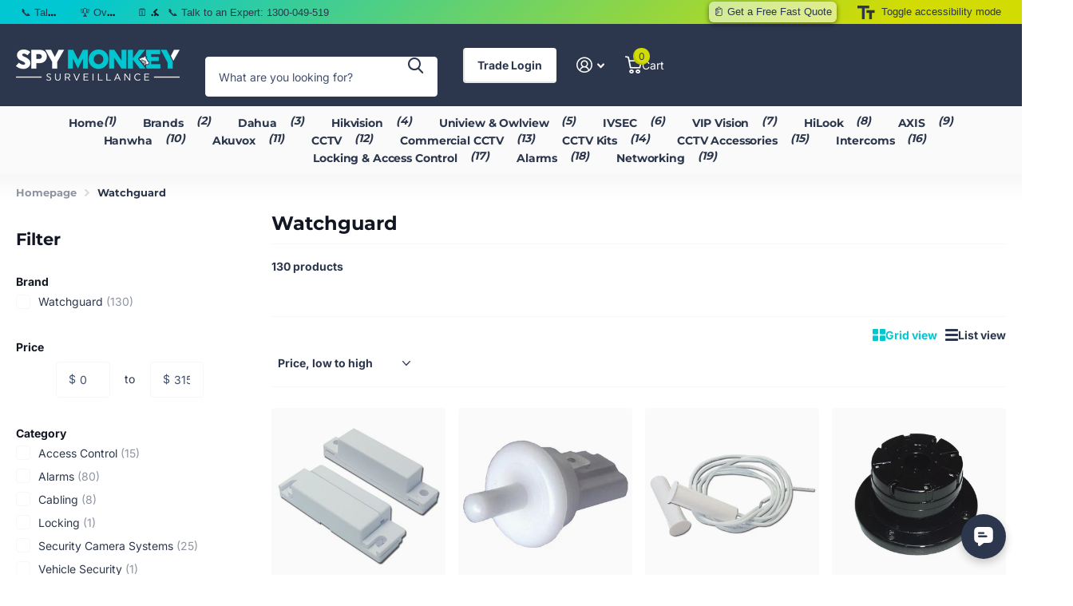

--- FILE ---
content_type: text/css
request_url: https://www.spymonkey.com.au/cdn/shop/t/101/assets/syk-custom.css?v=59931637376031228921757413205
body_size: -457
content:
@media (min-width: 768px){#nav.custom ul,#nav-bar.custom ul{flex-wrap:wrap;gap:10px 0px;justify-content:center;padding-top:10px;padding-bottom:10px}#nav.custom>ul>li.sub,#nav-bar.custom>ul>li.sub{margin-right:var(--nav_dist);padding-right:0}#nav.custom ul[data-type=main-nav] li.sub .wide,#nav-bar.custom ul[data-type=horizontal-nav] li.sub .wide{display:none;visibility:hidden;opacity:0;transition:opacity .2s ease;position:absolute;top:100%;left:0;background:#fff;padding:1rem;z-index:999;min-width:600px;box-shadow:0 4px 12px #0000001a;flex-direction:row;gap:2rem;border-radius:4px}#nav.custom ul[data-type=main-nav] li.sub.open .wide,#nav-bar.custom ul[data-type=horizontal-nav] li.sub.open .wide{display:flex;visibility:visible;opacity:1;flex-wrap:nowrap}#nav.custom ul[data-type=main-nav] li.sub>a.toggle,#nav-bar.custom ul[data-type=horizontal-nav] li.sub>a.toggle{display:none}#nav.custom ul[data-type=main-nav]>li.sub>a,#nav-bar.custom ul[data-type=horizontal-nav]>li.sub>a{display:inline-block;font-weight:700;padding:.3rem 16px .3rem 1rem;color:#333;text-decoration:none;position:relative}#nav.custom ul[data-type=main-nav]>li.sub.open>a,#nav.custom ul[data-type=main-nav]>li.sub:hover>a,#nav.custom>ul>li>ul ul li>a:hover,#nav-bar.custom ul[data-type=horizontal-nav]>li.sub.open>a,#nav-bar.custom ul[data-type=horizontal-nav]>li.sub:hover>a,#nav-bar.custom>ul>li>ul ul li>a:hover{text-decoration:underline;text-decoration-color:#00c7d1;text-decoration-thickness:2px;text-underline-offset:4px;color:#333;background:none}#nav.custom ul[data-type=main-nav]>li.sub .wide>ul,#nav-bar.custom ul[data-type=horizontal-nav]>li.sub .wide>ul{display:flex;flex-direction:row;list-style:none;margin:0;padding:0;gap:2rem}}
/*# sourceMappingURL=/cdn/shop/t/101/assets/syk-custom.css.map?v=59931637376031228921757413205 */


--- FILE ---
content_type: text/javascript
request_url: https://www.spymonkey.com.au/cdn/shop/t/101/assets/bss-custom.js?v=82071075433899439971756856257
body_size: -659
content:
//# sourceMappingURL=/cdn/shop/t/101/assets/bss-custom.js.map?v=82071075433899439971756856257
